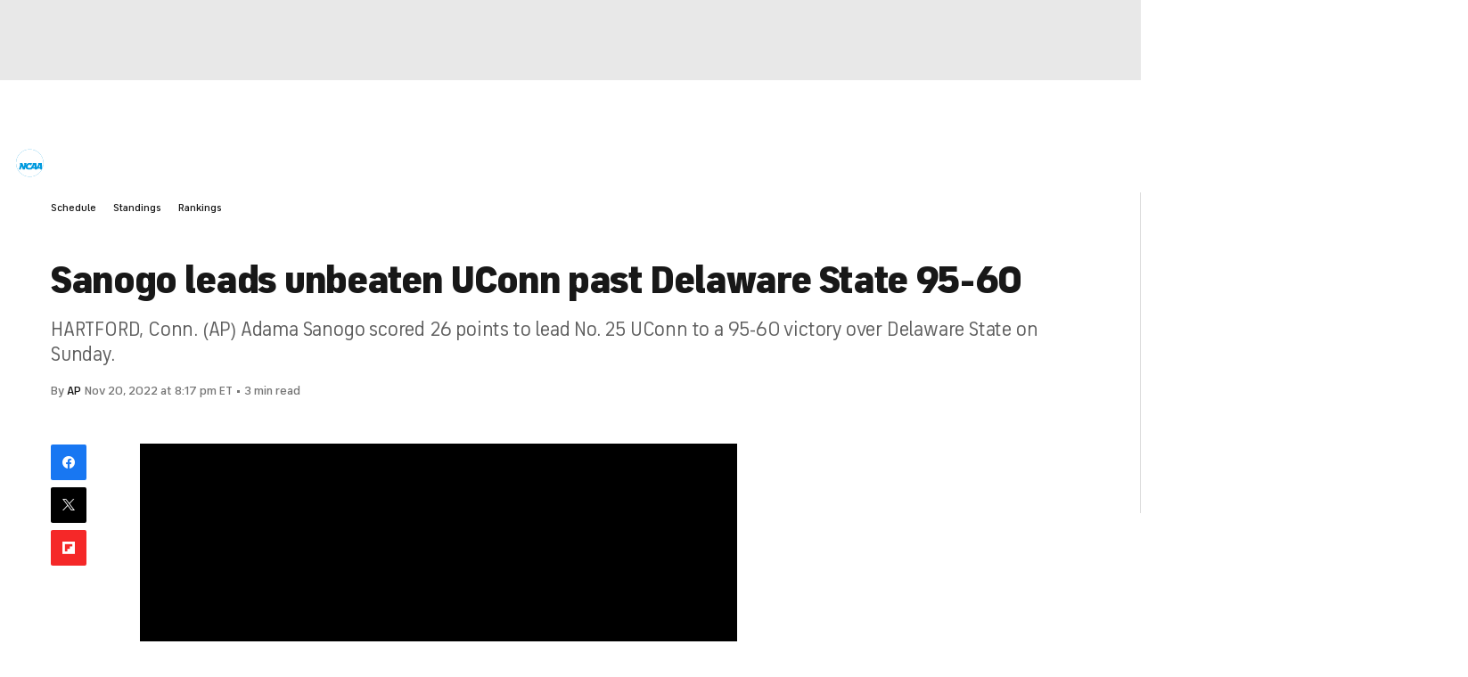

--- FILE ---
content_type: text/css
request_url: https://sportsfly.cbsistatic.com/fly-395/bundles/sportsmediacss/css/v2/pages/article/layout-single.desktop.css
body_size: 967
content:
@keyframes pulse{100%{opacity:0;transform:scale3d(0, 0, 0)}0%{opacity:1;transform:scale3d(0, 0, 0)}80%{opacity:0;transform:scale3d(5, 5, 5)}}@keyframes animating-circle{0%{transform:rotate(0deg)}100%{transform:rotate(360deg)}}@keyframes bouncing-bars{10%{transform:scaleY(0.3)}30%{transform:scaleY(1)}60%{transform:scaleY(0.5)}80%{transform:scaleY(0.75)}100%{transform:scaleY(0.6)}}@keyframes loader-bars{50%{transform:translateY(350%)}}:root{--page-gutters: 1rem}@media(min-width: 560px){:root{--page-gutters: 1.5rem}}.row{zoom:1;width:auto}.row:before,.row:after{content:"";display:table}.row:after{clear:both}.highlander-page-container{box-sizing:border-box;width:980px;padding-left:20px;padding-right:20px;margin-left:auto;margin-right:auto;zoom:1}.highlander-page-container:before,.highlander-page-container:after{content:"";display:table}.highlander-page-container:after{clear:both}[class|=col]{box-sizing:border-box;float:left;margin-left:0}[class|=col]~[class|=col]{margin-left:20px}.col-1{width:60px;position:relative}[class|=col].push-1{left:120px}[class|=col].pull-1{right:120px}.col-2{width:140px;position:relative}[class|=col].push-2{left:200px}[class|=col].pull-2{right:200px}.col-3{width:220px;position:relative}[class|=col].push-3{left:280px}[class|=col].pull-3{right:280px}.col-4{width:300px;position:relative}[class|=col].push-4{left:360px}[class|=col].pull-4{right:360px}.col-5{width:380px;position:relative}[class|=col].push-5{left:440px}[class|=col].pull-5{right:440px}.col-6{width:460px;position:relative}[class|=col].push-6{left:520px}[class|=col].pull-6{right:520px}.col-7{width:540px;position:relative}[class|=col].push-7{left:600px}[class|=col].pull-7{right:600px}.col-8{width:620px;position:relative}[class|=col].push-8{left:680px}[class|=col].pull-8{right:680px}.col-9{width:700px;position:relative}[class|=col].push-9{left:760px}[class|=col].pull-9{right:760px}.col-10{width:780px;position:relative}[class|=col].push-10{left:840px}[class|=col].pull-10{right:840px}.col-11{width:860px;position:relative}[class|=col].push-11{left:920px}[class|=col].pull-11{right:920px}.col-12{width:940px;position:relative}[class|=col].push-12{left:1000px}[class|=col].pull-12{right:1000px}@media(min-width: 1280px){.row{zoom:1;width:auto}.row:before,.row:after{content:"";display:table}.row:after{clear:both}.highlander-page-container{box-sizing:border-box;width:1230px;padding-left:30px;padding-right:30px;margin-left:auto;margin-right:auto;zoom:1}.highlander-page-container:before,.highlander-page-container:after{content:"";display:table}.highlander-page-container:after{clear:both}[class|=col]{box-sizing:border-box;float:left;margin-left:0}[class|=col]~[class|=col]{margin-left:30px}.col-1{width:70px;position:relative}[class|=col].push-1{left:160px}[class|=col].pull-1{right:160px}.col-2{width:170px;position:relative}[class|=col].push-2{left:260px}[class|=col].pull-2{right:260px}.col-3{width:270px;position:relative}[class|=col].push-3{left:360px}[class|=col].pull-3{right:360px}.col-4{width:370px;position:relative}[class|=col].push-4{left:460px}[class|=col].pull-4{right:460px}.col-5{width:470px;position:relative}[class|=col].push-5{left:560px}[class|=col].pull-5{right:560px}.col-6{width:570px;position:relative}[class|=col].push-6{left:660px}[class|=col].pull-6{right:660px}.col-7{width:670px;position:relative}[class|=col].push-7{left:760px}[class|=col].pull-7{right:760px}.col-8{width:770px;position:relative}[class|=col].push-8{left:860px}[class|=col].pull-8{right:860px}.col-9{width:870px;position:relative}[class|=col].push-9{left:960px}[class|=col].pull-9{right:960px}.col-10{width:970px;position:relative}[class|=col].push-10{left:1060px}[class|=col].pull-10{right:1060px}.col-11{width:1070px;position:relative}[class|=col].push-11{left:1160px}[class|=col].pull-11{right:1160px}.col-12{width:1170px;position:relative}[class|=col].push-12{left:1260px}[class|=col].pull-12{right:1260px}}.Article--single .Article-section{box-sizing:border-box;margin-left:auto;margin-right:auto;padding:1.25rem;width:980px}@media(min-width: 1280px){.Article--single .Article-section{padding:2rem;width:1230px}}.Article--single .Article-section .LatestNewsBox{margin-left:80px;padding:20px 0;width:540px}@media(min-width: 1280px){.Article--single .Article-section .LatestNewsBox{margin-left:100px;padding:30px 0;width:680px}}.Article--single .col-8>.row{overflow:hidden}.Article--single .row{overflow:visible;width:auto}.Article--single .row::before,.Article--single .row::after{content:"";display:table}.Article--single .row::after{clear:both}.Article--single .Article-head{margin-bottom:3rem;margin-top:0}.Article--single .Article-bodyContent{margin:0}@media(min-width: 1040px){.Article--single .Article-bodyContent{margin:0}}@media(min-width: 1280px){.Article--single .Article-bodyContent{margin:0}}.Article--single .ad-leader-bottom{display:flex;justify-content:center;padding:20px 0}.Article--single .ad-mpu-top,.Article--single .ad-mpu-plus-top{background-color:rgba(0,0,0,0);margin-top:0;padding:0;transition:margin .2s ease}@media(min-width: 1280px){.Article--single .ad-mpu-top,.Article--single .ad-mpu-plus-top{margin-left:2rem}}.Article--single .ad-mpu-top.is-fixed,.Article--single .ad-mpu-plus-top.is-fixed{margin-top:1.25rem;position:fixed}.ArticlePage .Article--single .ad-mpu-top [id^=google_ads_iframe],.ArticlePage .Article--single .ad-mpu-plus-top [id^=google_ads_iframe]{justify-content:flex-start}.Article--single .share-wrapper.side.is-fixed{margin-top:1.25rem;position:fixed}.Article--single .recommended-recirc{margin:-20px;margin-top:0;padding:20px 0}@media(min-width: 1280px){.Article--single .recommended-recirc{margin-left:-30px;margin-right:-30px;padding-left:30px;padding-right:30px}}.single-block-layout{background-color:#fff}.single-block-layout .Article-seoBox{display:block;max-width:980px;padding:0 1.25rem}@media(min-width: 1280px){.single-block-layout .Article-seoBox{padding:0 2rem;width:1230px}}@media(min-width: 1280px){.single-block-layout .Article-seoBox{max-width:1230px}}.EmbedVideoPlayer .war-enabled{bottom:0;transition:color .5s ease}.collection-recirc-visible .EmbedVideoPlayer .war-enabled{bottom:126px !important;transition:color .5s ease}.collection-recirc-minimized .EmbedVideoPlayer .war-enabled{bottom:40px !important;transition:color .5s ease}

--- FILE ---
content_type: application/javascript
request_url: https://sportsfly.cbsistatic.com/fly-395/bundles/sportsmediajs/js-build/fly/libs/jquery.throttle-debounce-1.1.js
body_size: -104
content:
define(["jquery"],function(n){"$:nomunge";var u;n.throttle=u=function(t,d,o,r){var a,c=0;if(typeof d!=="boolean"){r=o;o=d;d=undefined}function e(){var e=this,n=+new Date-c,i=arguments;function u(){c=+new Date;o.apply(e,i)}function f(){a=undefined}if(r&&!a){u()}a&&clearTimeout(a);if(r===undefined&&n>t){u()}else if(d!==true){a=setTimeout(r?f:u,r===undefined?t-n:t)}}if(n.guid){e.guid=o.guid=o.guid||n.guid++}return e};n.debounce=function(e,n,i){return i===undefined?u(e,n,false):u(e,i,n!==false)}});